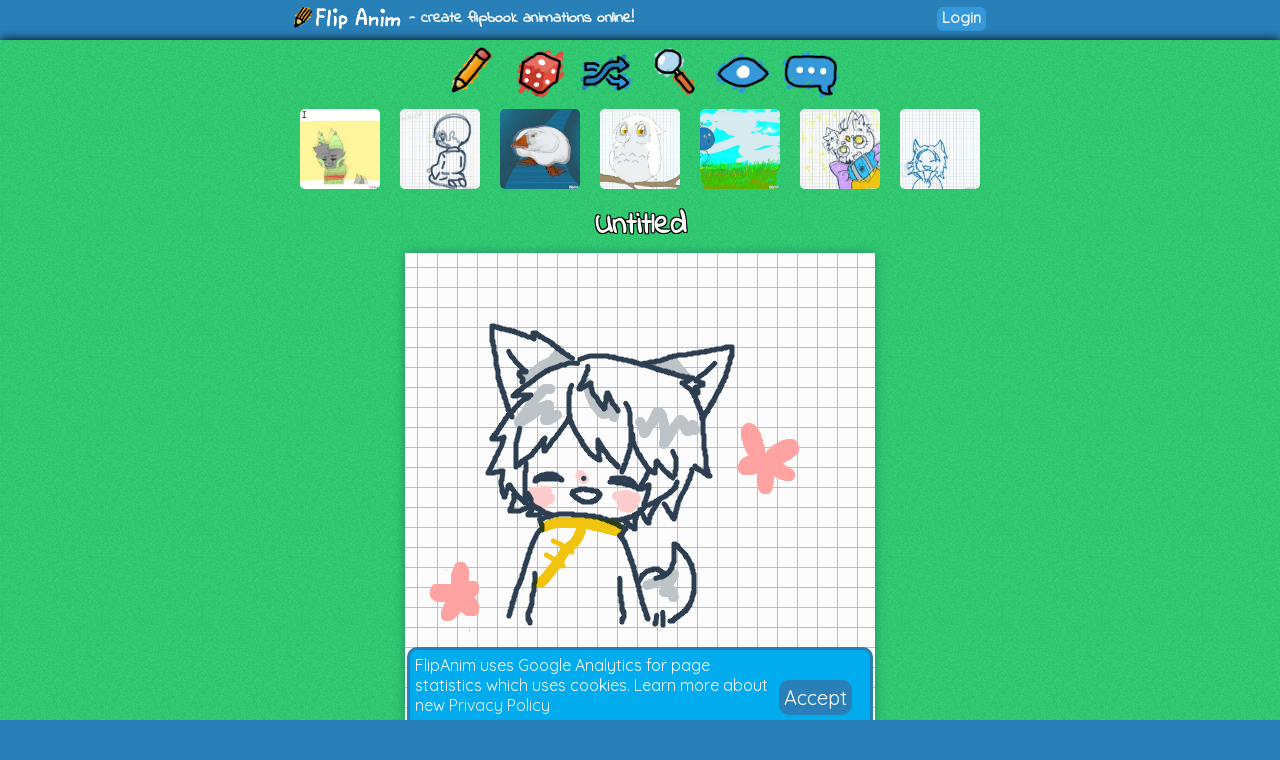

--- FILE ---
content_type: text/html; charset=UTF-8
request_url: https://flipanim.com/anim=EvWzz3js
body_size: 6514
content:
<!DOCTYPE html>
<html>
<head>
	<!-- Google tag (gtag.js) -->
	<script async src="https://www.googletagmanager.com/gtag/js?id=G-0YWYWWLRJG"></script>
	<script>
	  window.dataLayer = window.dataLayer || [];
	  function gtag(){dataLayer.push(arguments);}
	  gtag('js', new Date());

	  gtag('config', 'G-0YWYWWLRJG');
	</script>
	<link rel="icon" href="favicon.ico">
	<meta id="viewport" name="viewport" content="width=device-width, initial-scale=1, maximum-scale=1" />
	<meta name="Description" content="Create flipbook animations online!">
	<meta name="keywords" content="flipanim,flipbook,animations,free,online,animation,animated">
	<meta charset="UTF-8">
	<link href='https://fonts.googleapis.com/css?family=Indie+Flower|Quicksand' rel='stylesheet' type='text/css'>
	<meta property="fb:app_id" content="255131981492510" />
	<meta property="og:title" content="FlipAnim" />
	<meta property="og:description" content="Create flipbook animations online!" />
	<meta name="theme-color" content="#2980b9">
	<title>Untitled - FlipAnim</title>
<link rel='canonical' href='https://flipanim.com/anim=EvWzz3js' />
<meta property='og:site_name' content='FlipAnim' />
<meta property='og:title' content='Untitled - FlipAnim' />
<meta property='og:url' content='https://flipanim.com/anim=EvWzz3js' />
<meta property='og:image' content='https://flipanim.com/gif/e/v/EvWzz3js.gif' />
<meta property='og:image:secure_url' content='https://flipanim.com/gif/e/v/EvWzz3js.gif' />
<meta property='og:type' content='video.other' />
<meta property='og:image' content='https://flipanim.com/gif/e/v/EvWzz3js.gif' />
<meta property='og:image:secure_url' content='https://flipanim.com/gif/e/v/EvWzz3js.gif' />
<meta property='og:image:type' content='image/gif' />
<meta property='og:image:width' content='470' />
<meta property='og:image:height' content='470' />
<meta name='twitter:card' content='player' />
<meta name='twitter:site' content='@FlipAnim' />
<meta name='twitter:title' content='Untitled - FlipAnim' />
<meta name='twitter:description' content='FlipAnim - create flipbook animations online!' />
<meta name='twitter:image' content='https://flipanim.com/thumb/e/v/EvWzz3js.jpg' />
<meta name='twitter:player' content='https://flipanim.com/player?anim=EvWzz3js' />
<meta name='twitter:player:width' content='470' />
<meta name='twitter:player:height' content='470' />
	<link rel="stylesheet" type="text/css" href="styles/style3.css?ver=2"><script src='https://www.google.com/recaptcha/api.js'></script>	
	</head>
<body>
<div id="fb-root"></div>
<script async defer crossorigin="anonymous" src="https://connect.facebook.net/en_US/sdk.js#xfbml=1&version=v18.0&appId=255131981492510"></script>


<div class="header">
	<div class="header_active">
		<span>
			<a href="/">
				<div class="logo"></div>
			</a>
			<span class="logo_text"> - create flipbook animations online!</span>
		</span>
		<span style="float:right;">
			<div style="width: 90px; vertical-align: middle; display: inline-block; position: relative; overflow: hidden;">
				<div class="fb-like" data-href="https://www.facebook.com/FlipAnim" data-width="90" data-layout="button_count" data-action="like" data-size="small" data-share="false"></div>
			</div>
			<a href="login" class="flipButton">Login</a>		</span>
	</div>
</div>

<div id="mainDiv" class="main">

	<div id="mainDivActive" class="main_active">

<!--	
	<div style="text-align: center; font-family: 'Indie Flower'; font-size: 15px; color: #c0392b; font-weight:bold;">
		<a href="http://reddit.com/r/FlipAnim" style="text-align: center; font-family: 'Indie Flower'; font-size: 15px; color: #c0392b; font-weight:bold;">Gallery on /r/FlipAnim</a>
	</div>
-->

	<div class='menu_div' style="vertical-align: middle">
		<a class='flipTooltip' href='/' style="vertical-align: middle;">
			<div class='menu_item' style='background:url("gfx/gfx.png") -0px -320px;'></div>
			<span class='flipTooltiptext'>
				<div class='thumb_title'>Draw animation</div>
			</span>
		</a>
		<a class='flipTooltip' href='/rand' style="vertical-align: middle;">
			<div class='menu_item' style='background:url("gfx/gfx.png") -128px -256px;'></div>
			<span class='flipTooltiptext'>
				<div class='thumb_title'>Random animation</div>
			</span>
		</a>
		<a class='flipTooltip' href='/browse' style="vertical-align: middle;">
			<div class="menu_item" style='background:url("gfx/gfx.png") -192px -256px;'></div>
			<span class='flipTooltiptext'>
				<div class='thumb_title'>Browse animations</div>
			</span>
		</a>
		<div style="display:inline-block; height:64px;">
			<input id="searchInput" type="text" placeholder="Search..." style="border-radius:10px; border:2px solid; border-color: #27ae60; padding: 5px; vertical-align: middle; display: none;">
			<a id="searchButton" class='flipTooltip' href='' style="vertical-align: middle;">
				<div class="menu_item" style='background:url("gfx/gfx.png") -256px -256px;'></div>
				<span class='flipTooltiptext'>
					<div class='thumb_title'>Search animations</div>
				</span>
			</a>
		</div>
		<a id='almightyEye' class='flipTooltip' href='/followed' style="vertical-align: middle;">
			<div class="menu_item" style='background:url("gfx/gfx.png") -320px -64px;'>
			</div>
			<span class='flipTooltiptext'>
				<div class='thumb_title'>Followed users</div>
			</span>
		</a>
		<a class='flipTooltip' href='/comments' style="vertical-align: middle;">
			<div class="menu_item" style='background:url("gfx/gfx.png") -64px -320px;'></div>
			<span class='flipTooltiptext'>
				<div class='thumb_title'>Latest comments</div>
			</span>
		</a>
	</div>
	
	<script>
		function search() {
			window.location.href = "/search?text="+encodeURIComponent(searchInput.value);
		}
	
		searchButton.addEventListener("click",function(evt) {
				if (searchInput.style.display == "none") {
					searchInput.style.display = "inline";
					searchInput.focus();
				} else {
					if (searchInput.value=="") {
						searchInput.style.display = "none";
					} else {
						search();
					}
				}
				evt.preventDefault();
			}
		);
		
		searchInput.addEventListener("keyup",function(evt) {
			if(event.keyCode == 13){
				search();
			}
		});
	</script>

<div class='thumb_div'><a class='flipTooltip' style='margin-left:10px; margin-right:10px;' href='anim=kTUfch72'>
                <img class='thumb_img' src='//flipanim.com/thumb/k/t/kTUfch72.jpg'></img>
                <span class='flipTooltiptext'>
                    <div class='thumb_title'>All I want for Christmas</div>
                    <div class='thumb_author'>by. -Lucid</div>
                </span>
            </a><a class='flipTooltip' style='margin-left:10px; margin-right:10px;' href='anim=vJujPUww'>
                <img class='thumb_img' src='//flipanim.com/thumb/v/j/vJujPUww.jpg'></img>
                <span class='flipTooltiptext'>
                    <div class='thumb_title'>Japan x Reader: Pocky Game</div>
                    <div class='thumb_author'>by. YukixAnime</div>
                </span>
            </a><a class='flipTooltip' style='margin-left:10px; margin-right:10px;' href='anim=shanduxx'>
                <img class='thumb_img' src='//storage.gra.cloud.ovh.net/v1/AUTH_728ab22ba0c842468a897907be9a7075/flipanim/thumb/shanduxx.jpg'></img>
                <span class='flipTooltiptext'>
                    <div class='thumb_title'>Goose Catwalk</div>
                    <div class='thumb_author'>by. Spicey-Birdo</div>
                </span>
            </a><a class='flipTooltip' style='margin-left:10px; margin-right:10px;' href='anim=B8WXFCNP'>
                <img class='thumb_img' src='//flipanim.com/thumb/b/8/B8WXFCNP.jpg'></img>
                <span class='flipTooltiptext'>
                    <div class='thumb_title'>little snow horned owl</div>
                    <div class='thumb_author'>by. Hgviolet</div>
                </span>
            </a><a class='flipTooltip' style='margin-left:10px; margin-right:10px;' href='anim=5kqwmr7e'>
                <img class='thumb_img' src='//storage.gra.cloud.ovh.net/v1/AUTH_728ab22ba0c842468a897907be9a7075/flipanim/thumb/5kqwmr7e.jpg'></img>
                <span class='flipTooltiptext'>
                    <div class='thumb_title'>Blueberry walk</div>
                    <div class='thumb_author'>by. Anim8r</div>
                </span>
            </a><a class='flipTooltip' style='margin-left:10px; margin-right:10px;' href='anim=oU6MkwlK'>
                <img class='thumb_img' src='//flipanim.com/thumb/o/u/oU6MkwlK.jpg'></img>
                <span class='flipTooltiptext'>
                    <div class='thumb_title'>自己</div>
                    <div class='thumb_author'>by. 梦犬</div>
                </span>
            </a><a class='flipTooltip' style='margin-left:10px; margin-right:10px;' href='anim=Yqf37x31'>
                <img class='thumb_img' src='//flipanim.com/thumb/y/q/Yqf37x31.jpg'></img>
                <span class='flipTooltiptext'>
                    <div class='thumb_title'>Untitled</div>
                    <div class='thumb_author'>by. Anonymous</div>
                </span>
            </a></div>
		
		<div id="reportWindow" style="display: none; left: 0px; top: 0px; width:100%; height:100%; position: absolute;  z-index: 1000;">
			<input type="hidden" id="animName" name="animName" value="EvWzz3js"></input>
			<input type="hidden" id="animThumbUrl" name="animThumbUrl" value="//flipanim.com/thumb/e/v/EvWzz3js.jpg"></input>
			<div style="background-color:#000000;opacity: 0.5; top:0px; left:0px; width:100%; height:100%;"></div>
			<div id="reportWindowBody" class="reportWindowBody">
				<div id="reportBody">
					<div style="font-family: 'Indie Flower'; font-size: 30px;">Report animation reason:</div>
					<div style="text-align:left;margin-left:100px;margin-right:100px;margin-top:10px;">
						<div class="report_option"><label><input type="radio" name="reportType" value="nsfw" checked></input><span>Not marked as 18+</span></label></div><div class="report_option"><label><input type="radio" name="reportType" value="other"></input><span>Other</span></label></div>					</div>
					<div class="report_option"><textarea id="reportMsg" name="reportMsg" style="margin:10px;width:50%; height:50px;" maxlength="250" placeholder="Details... (optional)"></textarea></div>
					<div style="margin:10px;">
						<div id="reportButtonActive" class="upload_button_active" style="background-color:#f1c40f;" >Report</div>
						<div id="reportButtonCancel" class="upload_button_cancel">Cancel</div>
					</div>
					<div style="font-family: 'Indie Flower'; font-size: 15px;">Thank you for reporting any inappropriate animations!</div>
				</div>
				<div id="reportThanks" style="display:none">
					<div style="font-family: 'Indie Flower'; font-size: 30px;">Thank you! :)</div>
					<div style="margin:10px;">
						<div id="reportButtonOk" class="upload_button_active">Close</div>
					</div>
					<div style="font-family: 'Indie Flower'; font-size: 15px;">Your report will be soon checked.</div>
				</div>
			</div>
		</div>

		<div id="moreWindow" style="display: none; left: 0px; top: 0px; width:100%; height:100%; position: absolute;  z-index: 1000;">
			<div style="background-color:#000000;opacity: 0.5; top:0px; left:0px; width:100%; height:100%;"></div>
			<div class="reportWindowBody">
				<div>
					<div style="font-family: 'Indie Flower'; font-size: 30px;">Animation options:</div>
					<div style="margin:10px;">
											</div>
					<div style="margin:10px;">
						<div id="moreButtonCancel" class="upload_button_active" style="font-size: 30px;">Cancel</div>
					</div>
				</div>
			</div>
		</div>

		<div style="text-align: center;">
			<div class='anim_title'>
			Untitled			</div>
		</div>
		
		<div class='animContainer'><div id='animView' class='anim_view'><div class='spinner'></div><img id='animGif' class='animGif' src='//flipanim.com/gif/e/v/EvWzz3js.gif'></img></div></div>
		<div class="viewer_center_box" style="margin-bottom: 2px; padding-top: 3px;">
			<div style="width: 100%; position: relative; opacity: 0.8;">
				<div id="animationProgress" style="width: 0%; height: 5px; position: relative; background-color: #27ae60; border-radius: 5px;">
				</div>
			</div>
		</div>

		<script>
			function startProgressBar() {
				animationProgress.style.animationDuration="1240ms";
				animationProgress.className="animationProgressBar";
			}

			startProgressBar();		</script>
		
		<div class="viewer_center_box">
			<div style="display:inline-block;">
				<div title='This animation is featured' style='float:left; background: url("gfx/gfx.png") -64px -288px; width: 20px; height: 20px; padding-right: 2px;'></div>				<a href='login' class='mini_button likeButton'>
							<div title='Likes' class='likeIcon'>105</div>
							Like
						</a>				<a id="downloadGif" class="mini_button" style="background-color: #3498db;" href="//flipanim.com/gif/e/v/EvWzz3js.gif" download="flipanim.com-EvWzz3js.gif">GIF</a>
								<div id="reportButton" class="mini_button report_button">Report</div>
							</div>

			<div style="float:right; text-align: right;">
				<div class="anim_author">by: 
				Anonymous				</div>
				<div class="anim_date" title="14:56">
				29.05.2017				</div>
			</div>
		</div>

		<script>
			function fbFeed() {
				FB.ui({
					method: 'feed',
					link: 'https://flipanim.com/anim=EvWzz3js',
					caption: 'Flipbook animation created at FlipAnim.com'
				}, function(response){});
			}
		
			function fbSend() {
				FB.ui({
					method: 'send',
					link: 'https://flipanim.com/anim=EvWzz3js'
				});
			}
		
			function fbShare() {
				FB.ui({
					method: 'share',
					href: 'https://flipanim.com/anim=EvWzz3js'
				}, function(response){});
			}
			
			function downloadGif() {
				window.open('https://flipanim.com/gif/e/v/EvWzz3js.gif');
			}
		</script>
		
		
		<div style="width: 100%; position: relative; height: 20px;"></div>

		<div class="viewer_center_box" style="width: 100%; padding-top: 5px; text-align: center; box-sizing: border-box;">
			<div class="commentContainer" style="display: inline-block;">
				<div style="display:inline-block; position: relative; top: 2px;">
					<script type="text/javascript">
					reddit_url = "https://flipanim.com/anim=EvWzz3js";
					reddit_target="FlipAnim";
					reddit_title = "Untitled by Anonymous";
					reddit_newwindow= "1";
					</script>
					<script type="text/javascript" src="//www.redditstatic.com/button/button1.js"></script>
				</div>
				<!--
				<a class="twitter-share-button"
					href="https://twitter.com/intent/tweet?text='Untitled' by. Anonymous&hashtags=flipanim&url=https://flipanim.com/anim=EvWzz3js"
					data-size="default">
				Tweet</a>
				-->
				<!--
				<div class="fb-like" style="display: inline-block; position: relative; top: -4px;" data-href="https://flipanim.com/anim=EvWzz3js" data-layout="button_count" data-share="true" data-width="300" data-colorscheme="light" data-show-faces="true"></div>
				-->
				<div style="display:inline-block; position: relative; top: 1px; vertical-align: super;">
					<div class="fb-share-button" data-href="https://flipanim.com/anim=EvWzz3js" data-layout="button_count"></div>
				</div>
				<a class="tumblr-share-button" style="display: inline-block;" href="https://www.tumblr.com/share" data-href="https://flipanim.com/anim=EvWzz3js" data-posttype="photo" data-caption="&lt;p&gt;&lt;i&gt;&amp;quot;Untitled&amp;quot;&lt;/i&gt; by Anonymous&lt;/p&gt;&lt;p&gt;http://flipanim.com/anim=EvWzz3js&lt;/p&gt;" data-content="https://flipanim.com/gif/e/v/EvWzz3js.gif" data-tags="gif,anim,animation,flipanim,flipbook,draw,drawing"></a><script id="tumblr-js" async src="https://assets.tumblr.com/share-button.js"></script>				<script type="text/javascript" async defer src="//assets.pinterest.com/js/pinit.js"></script><span style="vertical-align: super; top: -1px; display: inline-block; position: relative;"><a href="https://www.pinterest.com/pin/create/button/" data-pin-do="buttonPin" data-pin-description="Untitled by Anonymous #gif #anim #animation #flipanim #flipbook #drawing #draw" data-pin-media="https://flipanim.com/gif/e/v/EvWzz3js.gif" data-pin-url="https://flipanim.com/anim=EvWzz3js">
					<img src="//assets.pinterest.com/images/pidgets/pinit_fg_en_rect_gray_20.png" />
				</a></span>			</div>
		</div>

		
		<div style='width: 90%; margin-left: auto; margin-right: auto; box-sizing: border-box;'><div class='commentContainer'>19 comments</div><div id='comment-group-YMTcQSLQY7pE' name='commentThreadGroup'><div id='comment-YMTcQSLQY7pE' style='' class='commentContainer commentContainerMinHeight  '><a href='profile?name=EmStew'><img class='avatar commentAvatar' src='//flipanim.com/avatars/4XbilnkI_50.gif'/></a><div class='commentInfo'><div class='commentAuthorName'><a href='profile?name=EmStew'>EmStew</a></div><div class='commentDate'>07.02.2018 22:42</div><a class='mini_button comment_link_button' href='#comment-YMTcQSLQY7pE'>Link</a><div style='font-size: 12px; float: right; line-height: 20px;'><div name='reportComment' class='commentReport mini_button report_button'>Report</div><div style='display:none;'>Is this comment inappropriate? Report it? <div class='mini_button' commentkey='YMTcQSLQY7pE'>Yes</div> <div class='mini_button'>No</div></div><div style='display:none;'>Thank you!</div></div></div><div class='commentText'>So CUTEEEEE!</div></div><div class='subcommentsGroup'><div id='comment-group-Lv7cOLDXKOFE'><div id='comment-Lv7cOLDXKOFE' style='' class='commentContainer commentContainerMinHeight  '><a href='profile?name=DogsSara'><img class='avatar commentAvatar' src='//flipanim.com/avatars/0kVHmgyl_50.gif'/></a><div class='commentInfo'><div class='commentAuthorName'><a href='profile?name=DogsSara'>DogsSara</a></div><div class='commentDate'>23.05.2018 19:56</div><a class='mini_button comment_link_button' href='#comment-Lv7cOLDXKOFE'>Link</a><div style='font-size: 12px; float: right; line-height: 20px;'><div name='reportComment' class='commentReport mini_button report_button'>Report</div><div style='display:none;'>Is this comment inappropriate? Report it? <div class='mini_button' commentkey='Lv7cOLDXKOFE'>Yes</div> <div class='mini_button'>No</div></div><div style='display:none;'>Thank you!</div></div></div><div class='commentText'>Cute</div></div></div><div id='comment-group-LmOw6YXPTgNP'><div id='comment-LmOw6YXPTgNP' style='' class='commentContainer commentContainerMinHeight  '><a href='profile?name=NineTails'><img class='avatar commentAvatar' src='//flipanim.com/avatars/UcqYUV4Q_50.gif'/></a><div class='commentInfo'><div class='commentAuthorName'><a href='profile?name=NineTails'>NineTails</a></div><div class='commentDate'>13.08.2018 19:47</div><a class='mini_button comment_link_button' href='#comment-LmOw6YXPTgNP'>Link</a><div style='font-size: 12px; float: right; line-height: 20px;'><div name='reportComment' class='commentReport mini_button report_button'>Report</div><div style='display:none;'>Is this comment inappropriate? Report it? <div class='mini_button' commentkey='LmOw6YXPTgNP'>Yes</div> <div class='mini_button'>No</div></div><div style='display:none;'>Thank you!</div></div></div><div class='commentText'>&gt;w&lt;</div></div></div><div id='comment-group-V0CfORChJmE4'><div id='comment-V0CfORChJmE4' style='' class='commentContainer commentContainerMinHeight  '><a href='profile?name=CandyArceus4554'><img class='avatar commentAvatar' src='//flipanim.com/avatars/Ot0Q5eBU_50.gif'/></a><div class='commentInfo'><div class='commentAuthorName'><a href='profile?name=CandyArceus4554'>CandyArceus4554</a></div><div class='commentDate'>27.12.2019 19:47</div><a class='mini_button comment_link_button' href='#comment-V0CfORChJmE4'>Link</a><div style='font-size: 12px; float: right; line-height: 20px;'><div name='reportComment' class='commentReport mini_button report_button'>Report</div><div style='display:none;'>Is this comment inappropriate? Report it? <div class='mini_button' commentkey='V0CfORChJmE4'>Yes</div> <div class='mini_button'>No</div></div><div style='display:none;'>Thank you!</div></div></div><div class='commentText'>REEEEEEEEEEEEEEEEE SO GOOD
</div></div></div><div class='commentContainer' style='opacity: 0.7; font-size: 10px;'>Comment removed</div><div class='commentContainer' style='opacity: 0.7; font-size: 10px;'>Comment removed</div></div></div><div id='comment-group-bU9YxynJi0Xl' name='commentThreadGroup'><div id='comment-bU9YxynJi0Xl' style='' class='commentContainer commentContainerMinHeight  '><a href='profile?name=sammythewolf17358'><img class='avatar commentAvatar' src='//flipanim.com/avatars/1mmE0sr9_50.gif'/></a><div class='commentInfo'><div class='commentAuthorName'><a href='profile?name=sammythewolf17358'>sammythewolf17358</a></div><div class='commentDate'>15.08.2018 11:47</div><a class='mini_button comment_link_button' href='#comment-bU9YxynJi0Xl'>Link</a><div style='font-size: 12px; float: right; line-height: 20px;'><div name='reportComment' class='commentReport mini_button report_button'>Report</div><div style='display:none;'>Is this comment inappropriate? Report it? <div class='mini_button' commentkey='bU9YxynJi0Xl'>Yes</div> <div class='mini_button'>No</div></div><div style='display:none;'>Thank you!</div></div></div><div class='commentText'>sooooooo cuteeeeeeeee</div></div><div class='subcommentsGroup'></div></div><div id='comment-group-yi9wbMQpfcvI' name='commentThreadGroup'><div id='comment-yi9wbMQpfcvI' style='' class='commentContainer commentContainerMinHeight  '><a href='profile?name=OceantaleMia'><img class='avatar commentAvatar' src='//flipanim.com/avatars/KKdlrAMj_50.gif'/></a><div class='commentInfo'><div class='commentAuthorName'><a href='profile?name=OceantaleMia'>OceantaleMia</a></div><div class='commentDate'>24.11.2018 19:44</div><a class='mini_button comment_link_button' href='#comment-yi9wbMQpfcvI'>Link</a><div style='font-size: 12px; float: right; line-height: 20px;'><div name='reportComment' class='commentReport mini_button report_button'>Report</div><div style='display:none;'>Is this comment inappropriate? Report it? <div class='mini_button' commentkey='yi9wbMQpfcvI'>Yes</div> <div class='mini_button'>No</div></div><div style='display:none;'>Thank you!</div></div></div><div class='commentText'>so frigging kawaiiiiiiiiiiiiiiiii~!</div></div><div class='subcommentsGroup'></div></div><div id='comment-group-hiep8R6Iwofi' name='commentThreadGroup'><div id='comment-hiep8R6Iwofi' style='' class='commentContainer commentContainerMinHeight  '><a href='profile?name=Cool-Twilight'><img class='avatar commentAvatar' src='//flipanim.com/avatars/4XbilnkI_50.gif'/></a><div class='commentInfo'><div class='commentAuthorName'><a href='profile?name=Cool-Twilight'>Cool-Twilight</a></div><div class='commentDate'>12.04.2019 14:31</div><a class='mini_button comment_link_button' href='#comment-hiep8R6Iwofi'>Link</a><div style='font-size: 12px; float: right; line-height: 20px;'><div name='reportComment' class='commentReport mini_button report_button'>Report</div><div style='display:none;'>Is this comment inappropriate? Report it? <div class='mini_button' commentkey='hiep8R6Iwofi'>Yes</div> <div class='mini_button'>No</div></div><div style='display:none;'>Thank you!</div></div></div><div class='commentText'>yes
</div></div><div class='subcommentsGroup'></div></div><div id='comment-group-9FDd0C32XNcd' name='commentThreadGroup'><div id='comment-9FDd0C32XNcd' style='' class='commentContainer commentContainerMinHeight  '><a href='profile?name=Noka-San'><img class='avatar commentAvatar' src='//flipanim.com/avatars/4XbilnkI_50.gif'/></a><div class='commentInfo'><div class='commentAuthorName'><a href='profile?name=Noka-San'>Noka-San</a></div><div class='commentDate'>26.05.2019 01:37</div><a class='mini_button comment_link_button' href='#comment-9FDd0C32XNcd'>Link</a><div style='font-size: 12px; float: right; line-height: 20px;'><div name='reportComment' class='commentReport mini_button report_button'>Report</div><div style='display:none;'>Is this comment inappropriate? Report it? <div class='mini_button' commentkey='9FDd0C32XNcd'>Yes</div> <div class='mini_button'>No</div></div><div style='display:none;'>Thank you!</div></div></div><div class='commentText'>Underated but HOW IS IT FETURED</div></div><div class='subcommentsGroup'></div></div><div id='comment-group-GMuAVDH7K3Mk' name='commentThreadGroup'><div id='comment-GMuAVDH7K3Mk' style='' class='commentContainer commentContainerMinHeight  '><a href='profile?name=ShelbE'><img class='avatar commentAvatar' src='//flipanim.com/avatars/xQ7PTHZ6_50.gif'/></a><div class='commentInfo'><div class='commentAuthorName'><a href='profile?name=ShelbE'>ShelbE</a></div><div class='commentDate'>30.07.2019 17:58</div><a class='mini_button comment_link_button' href='#comment-GMuAVDH7K3Mk'>Link</a><div style='font-size: 12px; float: right; line-height: 20px;'><div name='reportComment' class='commentReport mini_button report_button'>Report</div><div style='display:none;'>Is this comment inappropriate? Report it? <div class='mini_button' commentkey='GMuAVDH7K3Mk'>Yes</div> <div class='mini_button'>No</div></div><div style='display:none;'>Thank you!</div></div></div><div class='commentText'>cute </div></div><div class='subcommentsGroup'></div></div><div id='comment-group-kwa4DCIXwyme' name='commentThreadGroup'><div id='comment-kwa4DCIXwyme' style='' class='commentContainer commentContainerMinHeight  '><a href='profile?name=XxGIRxX'><img class='avatar commentAvatar' src='//flipanim.com/avatars/SAL2o88o_50.gif'/></a><div class='commentInfo'><div class='commentAuthorName'><a href='profile?name=XxGIRxX'>XxGIRxX</a></div><div class='commentDate'>08.09.2019 20:52</div><a class='mini_button comment_link_button' href='#comment-kwa4DCIXwyme'>Link</a><div style='font-size: 12px; float: right; line-height: 20px;'><div name='reportComment' class='commentReport mini_button report_button'>Report</div><div style='display:none;'>Is this comment inappropriate? Report it? <div class='mini_button' commentkey='kwa4DCIXwyme'>Yes</div> <div class='mini_button'>No</div></div><div style='display:none;'>Thank you!</div></div></div><div class='commentText'>👌😋</div></div><div class='subcommentsGroup'></div></div><div id='comment-group-PqIuDZVLabDg' name='commentThreadGroup'><div id='comment-PqIuDZVLabDg' style='' class='commentContainer commentContainerMinHeight  '><a href='profile?name=xbrojix'><img class='avatar commentAvatar' src='//storage.gra.cloud.ovh.net/v1/AUTH_728ab22ba0c842468a897907be9a7075/flipanim/avatar/neekgw3f.avatar.gif'/></a><div class='commentInfo'><div class='commentAuthorName'><a href='profile?name=xbrojix'>xbrojix</a></div><div class='commentDate'>17.12.2019 18:56</div><a class='mini_button comment_link_button' href='#comment-PqIuDZVLabDg'>Link</a><div style='font-size: 12px; float: right; line-height: 20px;'><div name='reportComment' class='commentReport mini_button report_button'>Report</div><div style='display:none;'>Is this comment inappropriate? Report it? <div class='mini_button' commentkey='PqIuDZVLabDg'>Yes</div> <div class='mini_button'>No</div></div><div style='display:none;'>Thank you!</div></div></div><div class='commentText'>so sweet(OuO)</div></div><div class='subcommentsGroup'></div></div><div id='comment-group-d1FgvV91iMhi' name='commentThreadGroup'><div id='comment-d1FgvV91iMhi' style='' class='commentContainer commentContainerMinHeight  '><a href='profile?name=Sparkledoggo'><img class='avatar commentAvatar' src='//storage.gra.cloud.ovh.net/v1/AUTH_728ab22ba0c842468a897907be9a7075/flipanim/avatar/5o67nrwp.avatar.gif'/></a><div class='commentInfo'><div class='commentAuthorName'><a href='profile?name=Sparkledoggo'>Sparkledoggo</a></div><div class='commentDate'>22.02.2020 07:14</div><a class='mini_button comment_link_button' href='#comment-d1FgvV91iMhi'>Link</a><div style='font-size: 12px; float: right; line-height: 20px;'><div name='reportComment' class='commentReport mini_button report_button'>Report</div><div style='display:none;'>Is this comment inappropriate? Report it? <div class='mini_button' commentkey='d1FgvV91iMhi'>Yes</div> <div class='mini_button'>No</div></div><div style='display:none;'>Thank you!</div></div></div><div class='commentText'>Imma die of cuteness soon &#039;^&#039;</div></div><div class='subcommentsGroup'></div></div><div id='comment-group-oQD7xNWYcGvD' name='commentThreadGroup'><div id='comment-oQD7xNWYcGvD' style='' class='commentContainer commentContainerMinHeight  '><a href='profile?name=miraclepotato'><img class='avatar commentAvatar' src='//storage.gra.cloud.ovh.net/v1/AUTH_728ab22ba0c842468a897907be9a7075/flipanim/thumb/woyf6lh6.jpg'/></a><div class='commentInfo'><div class='commentAuthorName'><a href='profile?name=miraclepotato'>miraclepotato</a></div><div class='commentDate'>28.03.2020 05:27</div><a class='mini_button comment_link_button' href='#comment-oQD7xNWYcGvD'>Link</a><div style='font-size: 12px; float: right; line-height: 20px;'><div name='reportComment' class='commentReport mini_button report_button'>Report</div><div style='display:none;'>Is this comment inappropriate? Report it? <div class='mini_button' commentkey='oQD7xNWYcGvD'>Yes</div> <div class='mini_button'>No</div></div><div style='display:none;'>Thank you!</div></div></div><div class='commentText'>✧◝(⁰▿⁰)◜✧</div></div><div class='subcommentsGroup'></div></div><div id='comment-group-J8IEGaTaKjmu' name='commentThreadGroup'><div id='comment-J8IEGaTaKjmu' style='' class='commentContainer commentContainerMinHeight  '><a href='profile?name=AkiAsuko'><img class='avatar commentAvatar' src='//storage.gra.cloud.ovh.net/v1/AUTH_728ab22ba0c842468a897907be9a7075/flipanim/thumb/nj1uklt6.jpg'/></a><div class='commentInfo'><div class='commentAuthorName'><a href='profile?name=AkiAsuko'>AkiAsuko</a></div><div class='commentDate'>19.05.2020 21:16</div><a class='mini_button comment_link_button' href='#comment-J8IEGaTaKjmu'>Link</a><div style='font-size: 12px; float: right; line-height: 20px;'><div name='reportComment' class='commentReport mini_button report_button'>Report</div><div style='display:none;'>Is this comment inappropriate? Report it? <div class='mini_button' commentkey='J8IEGaTaKjmu'>Yes</div> <div class='mini_button'>No</div></div><div style='display:none;'>Thank you!</div></div></div><div class='commentText'>who anonymous person keeps making all these features anime pictures?</div></div><div class='subcommentsGroup'><div id='comment-group-PpkJtFSSsnIM'><div id='comment-PpkJtFSSsnIM' style='' class='commentContainer commentContainerMinHeight  '><a href='profile?name=BlossomArt'><img class='avatar commentAvatar' src='//flipanim.com/avatars/4XbilnkI_50.gif'/></a><div class='commentInfo'><div class='commentAuthorName'><a href='profile?name=BlossomArt'>BlossomArt</a></div><div class='commentDate'>11.08.2020 20:02</div><a class='mini_button comment_link_button' href='#comment-PpkJtFSSsnIM'>Link</a><div style='font-size: 12px; float: right; line-height: 20px;'><div name='reportComment' class='commentReport mini_button report_button'>Report</div><div style='display:none;'>Is this comment inappropriate? Report it? <div class='mini_button' commentkey='PpkJtFSSsnIM'>Yes</div> <div class='mini_button'>No</div></div><div style='display:none;'>Thank you!</div></div></div><div class='commentText'>Ikr 🤔</div></div></div></div></div><div id='comment-group-ml6K5hb4Rp93' name='commentThreadGroup'><div id='comment-ml6K5hb4Rp93' style='' class='commentContainer commentContainerMinHeight  '><a href='profile?name=ChonkyCat24'><img class='avatar commentAvatar' src='//storage.gra.cloud.ovh.net/v1/AUTH_728ab22ba0c842468a897907be9a7075/flipanim/avatar/vpwhyv02.avatar.gif'/></a><div class='commentInfo'><div class='commentAuthorName'><a href='profile?name=ChonkyCat24'>ChonkyCat24</a></div><div class='commentDate'>15.11.2020 21:45</div><a class='mini_button comment_link_button' href='#comment-ml6K5hb4Rp93'>Link</a><div style='font-size: 12px; float: right; line-height: 20px;'><div name='reportComment' class='commentReport mini_button report_button'>Report</div><div style='display:none;'>Is this comment inappropriate? Report it? <div class='mini_button' commentkey='ml6K5hb4Rp93'>Yes</div> <div class='mini_button'>No</div></div><div style='display:none;'>Thank you!</div></div></div><div class='commentText'>I L O V E this pfp imma use it! but once i figure out how to upload one...imma still use it lol!</div></div><div class='subcommentsGroup'><div id='comment-group-Fi8X9KO2dmKL'><div id='comment-Fi8X9KO2dmKL' style='' class='commentContainer commentContainerMinHeight  '><a href='profile?name=ChonkyCat24'><img class='avatar commentAvatar' src='//storage.gra.cloud.ovh.net/v1/AUTH_728ab22ba0c842468a897907be9a7075/flipanim/avatar/vpwhyv02.avatar.gif'/></a><div class='commentInfo'><div class='commentAuthorName'><a href='profile?name=ChonkyCat24'>ChonkyCat24</a></div><div class='commentDate'>15.11.2020 21:46</div><a class='mini_button comment_link_button' href='#comment-Fi8X9KO2dmKL'>Link</a><div style='font-size: 12px; float: right; line-height: 20px;'><div name='reportComment' class='commentReport mini_button report_button'>Report</div><div style='display:none;'>Is this comment inappropriate? Report it? <div class='mini_button' commentkey='Fi8X9KO2dmKL'>Yes</div> <div class='mini_button'>No</div></div><div style='display:none;'>Thank you!</div></div></div><div class='commentText'>but uhhh how do you do ur pfp? lol i&#039;m new so idk how to do pfps on here lmao</div></div></div></div></div><div id='comment-group-ETBqqodXhhYj' name='commentThreadGroup'><div id='comment-ETBqqodXhhYj' style='' class='commentContainer commentContainerMinHeight  '><a href='profile?name=xXCookieXx'><img class='avatar commentAvatar' src='//storage.gra.cloud.ovh.net/v1/AUTH_728ab22ba0c842468a897907be9a7075/flipanim/thumb/apunmxdd.jpg'/></a><div class='commentInfo'><div class='commentAuthorName'><a href='profile?name=xXCookieXx'>xXCookieXx</a></div><div class='commentDate'>15.02.2021 22:48</div><a class='mini_button comment_link_button' href='#comment-ETBqqodXhhYj'>Link</a><div style='font-size: 12px; float: right; line-height: 20px;'><div name='reportComment' class='commentReport mini_button report_button'>Report</div><div style='display:none;'>Is this comment inappropriate? Report it? <div class='mini_button' commentkey='ETBqqodXhhYj'>Yes</div> <div class='mini_button'>No</div></div><div style='display:none;'>Thank you!</div></div></div><div class='commentText'>:o chu draw so gud :3</div></div><div class='subcommentsGroup'></div></div><div id='comment-group-nJgschgBROqb' name='commentThreadGroup'><div id='comment-nJgschgBROqb' style='' class='commentContainer commentContainerMinHeight  '><a href='profile?name=-RedToad-'><img class='avatar commentAvatar' src='//storage.gra.cloud.ovh.net/v1/AUTH_728ab22ba0c842468a897907be9a7075/flipanim/avatar/pq53gsny.avatar.gif'/></a><div class='commentInfo'><div class='commentAuthorName'><a href='profile?name=-RedToad-'>-RedToad-</a></div><div class='commentDate'>22.08.2023 15:49</div><a class='mini_button comment_link_button' href='#comment-nJgschgBROqb'>Link</a><div style='font-size: 12px; float: right; line-height: 20px;'><div name='reportComment' class='commentReport mini_button report_button'>Report</div><div style='display:none;'>Is this comment inappropriate? Report it? <div class='mini_button' commentkey='nJgschgBROqb'>Yes</div> <div class='mini_button'>No</div></div><div style='display:none;'>Thank you!</div></div></div><div class='commentText'>neco arc</div></div><div class='subcommentsGroup'></div></div><div style='width: 90%;'>			<div style='margin: 10px; padding: 5px; background-color:rgba(255, 255, 255, 0.5); border-radius:5px; text-align: center;' class="text_normal">
				<div><a href="login" style="color:blue;">Login</a> or <a href="register" style="color:blue;">register</a> to post new comments.</div>
			</div>
		</div></div>	
		
	<script src="js/localforage.js"></script>
	<script src="js/attachanim.js"></script>
	<script src="js/viewer.js?ver=0"></script>
	<script src="js/block.js"></script>

	</div>

</div>



<div id="gdprInfo" style="position: fixed; bottom: 0px; width: 100%; font-family: 'Quicksand'; display: none;">
 <div style="margin-left: auto; margin-right: auto; background-color: #00aced; color: white; margin-bottom: 0px; padding: 5px; border-radius: 10px 10px 0px 0px; border: 3px solid #2980b9; border-bottom: 0px;" class="plsLikeBox">
	<div style="width: 80%;display: inline-block;">
		FlipAnim uses Google Analytics for page statistics which uses cookies. Learn more about new <a href="privacy">Privacy Policy</a>
	</div>
	<div style="display: inline-block; vertical-align: super;">
		<a href="#" id="gdprInfoOk" style="color: white; padding: 5px; background-color: #2980b9; border-radius: 10px; font-size: 20px; text-align: center;">
			Accept
		</a>
	</div>
 </div>
</div>

<script>
	function setGdprAccepted(evt) {
		var d = new Date();
		d.setTime(d.getTime() + (365*24*60*60*1000));
		var expires = d.toUTCString();
		document.cookie = "gdprInfoAccepted=true;expires="+expires+";path=/";
		localStorage.setItem("gdprInfoAccepted", "true");
		document.getElementById("gdprInfo").style.display="none";
		evt.preventDefault()
	}
	
	if (typeof(Storage) !== "undefined" && localStorage.gdprInfoAccepted!="true") {
		document.getElementById("gdprInfo").style.display="inline";
	} else if (document.cookie.search("gdprInfoAccepted")==-1) {
		document.getElementById("gdprInfo").style.display="inline";
	}

	document.getElementById("gdprInfoOk").addEventListener("click", function(evt) {setGdprAccepted(evt);});
</script>

<div class="footer"><div class="footer_active">
    <div style="display:inline-block;width:30%;vertical-align:top;">
        <div style="font-weight: bold;">Special thanks to:</div>
        <div><a href="https://jnordberg.github.io/gif.js/" target="_blank">Johan Nordbergs gif.js</a></div>
        <div><a href="https://flatuicolors.com/" target="_blank">FlatUI Colors</a></div>
    </div>
    <div style="display:inline-block;width:30%;vertical-align:top">
        <div style="font-weight: bold;">Legals:</div>
        <div><a href="tos">Terms of Service</a></div>
        <div><a href="privacy">Privacy Policy</a></div>
    </div>
    <div style="display:inline-block;width:30%;vertical-align:top">
        <div style="font-weight: bold;">Feedback? Suggestions?</div>
        <div><a href="mailto:contact@flipanim.com?subject=FlipAnim contact">Contact me!</a></div>
		    </div>
    <div style="text-align: center; font-size: 12px; margin-top: 10px;">This site uses cookies and local storage for your better experience.</div>
    <div style="text-align: center; font-size: 12px;">2016-2026	Poklik</div>
</div>
</div>

<script>
  (function(i,s,o,g,r,a,m){i['GoogleAnalyticsObject']=r;i[r]=i[r]||function(){
  (i[r].q=i[r].q||[]).push(arguments)},i[r].l=1*new Date();a=s.createElement(o),
  m=s.getElementsByTagName(o)[0];a.async=1;a.src=g;m.parentNode.insertBefore(a,m)
  })(window,document,'script','//www.google-analytics.com/analytics.js','ga');

  ga('create', 'UA-76003036-1', 'auto');
  ga('send', 'pageview');

</script>

</body>
</html>
